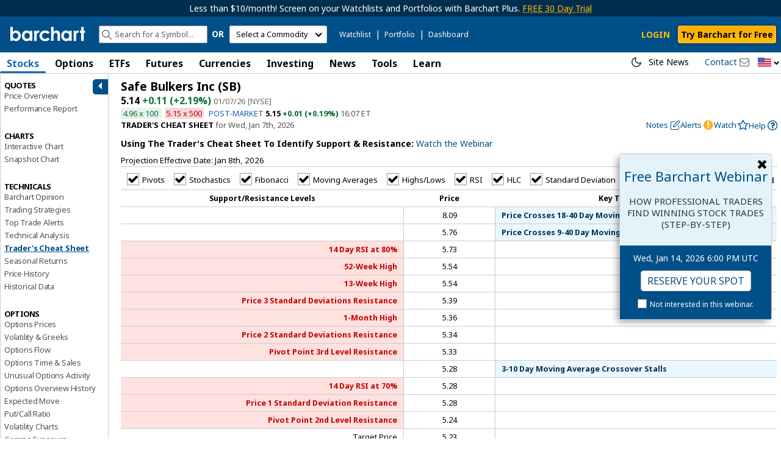

--- FILE ---
content_type: text/plain; charset=utf-8
request_url: https://ads.adthrive.com/http-api/cv2
body_size: 3826
content:
{"om":["0889h8er","0b0m8l4f","0ni91ttt","1","1029_6dac9fpf","1029_dfomfc7l","1029_jkh1klfj","10310289136970_579599725","10877374","10wzqkul","11142692","11509227","11896988","12010080","12122835","12123650","12124281","12136346","12142754","124843_7","124853_6","1453468","1611092","17_24767249","1853484116681857","1cmuj15l","1ftzvfyu","1h7yhpl7","1m7ow47i","202430_200_EAAYACog7t9UKc5iyzOXBU.xMcbVRrAuHeIU5IyS9qdlP9IeJGUyBMfW1N0_","206_546161","2132:43435725","2132:45089307","2132:45516205","2132:45615133","2179:585139266317201118","2179:587177303591067784","2179:594033992319641821","222tsaq1","2307:1cmuj15l","2307:1h7yhpl7","2307:2ot14voa","2307:3ezzzsun","2307:4qxmmgd2","2307:4vlso63s","2307:55hnaxs3","2307:a8b8256d","2307:bvrkon1j","2307:cuudl2xr","2307:dl7ninve","2307:ezgeguvd","2307:fqeh4hao","2307:hseobref","2307:iqte5j1a","2307:k0csqwfi","2307:kf4dd8e6","2307:lrquipp3","2307:mhttn07a","2307:ocnesxs5","2307:ouycdkmq","2307:pyflb6c8","2307:ra67euu2","2307:redfm9c7","2307:s6aj3gyh","2307:v5b5itom","2307:vg20ly6x","2307:xz2qo1cb","2307:zuen76ia","2307:zycajivp","2409_15064_70_85445183","2409_15064_70_85808994","2409_15064_70_85809046","2409_25495_176_CR52092921","2409_25495_176_CR52092954","2409_25495_176_CR52092957","2409_25495_176_CR52092959","2409_25495_176_CR52153848","2409_25495_176_CR52153849","2409_25495_176_CR52186411","2409_25495_176_CR52188001","25048614","25048620","25_a014xhdg","25_bya3istk","25_iq30p3h5","25_njkmwg0p","25_oz31jrd0","262594","2760:176_CR52092919","2760:176_CR52092956","2760:176_CR52092958","2760:176_CR52092959","2760:176_CR52150651","2760:176_CR52153848","2760:176_CR52153849","2760:176_CR52178314","2760:176_CR52186411","2760:176_CR52186412","2760:176_CR52188001","2760:176_CR52190519","28933536","29402249","29414696","29414711","29_695879898","306_23391194","306_23391296","306_24104702","306_24765466","306_24767215","34534189","3490:CR52092920","3490:CR52092921","3490:CR52153848","3490:CR52153849","3490:CR52175339","3490:CR52175340","3490:CR52186411","35776997","35777007","3658_136236_rvmx4z8a","3658_15084_1cmuj15l","3658_18008_zuen76ia","3658_191912_T26096118","3658_252262_T26228522","3658_592816_ra67euu2","3658_78719_55hnaxs3","3658_78719_a8b8256d","3658_78719_hseobref","3658_78719_s6aj3gyh","3658_78719_zycajivp","3658_83553_cqant14y","3702_139777_24765460","3702_139777_24765476","3702_139777_24765481","3702_139777_24765529","3702_139777_24765530","3702_139777_24765531","3702_139777_24765548","381513943572","39556939","3LMBEkP-wis","3v2n6fcp","40853565","409_192565","409_216396","409_216501","409_216506","409_220336","409_223599","409_225978","409_225982","409_225988","409_226321","409_226322","409_226324","409_226336","409_226362","409_227223","409_227224","409_227230","409_227239","409_227240","409_228055","409_228057","409_228065","409_228085","409_228110","409_228346","409_228351","409_230722","409_230726","409_230728","45615133","457jl0g7","47184933","485027845327","4dx3tl6o","4m2s127p","4qxmmgd2","4vlso63s","4zai8e8t","5093gaho","51372355","521168","521_425_203706","521_425_203877","521_425_203905","533597863","53hvrbk3","53v6aquw","54p86hh6","5510:cymho2zs","5510:j48zodui","5510:kecbwzbd","5510:mznp7ktv","5510:ouycdkmq","5510:pefxr7k2","5510:quk7w53j","55116643","55116647","5563_66529_OAIP.8825740ab40ad9b9f085b613297132df","557_409_216396","557_409_220149","557_409_220344","557_409_220366","557_409_223589","557_409_228363","558_93_lrquipp3","55hnaxs3","561921909765","56632486","56635908","57157128","594352012","59751535","598359809892","5xbdis4i","618576351","618980679","61932920","61932925","61932933","627225143","627227759","627309156","627309159","627506494","628015148","628444259","628444433","628622163","628622178","628622241","628622244","628622250","628683371","628687043","628687157","628687460","628841673","629009180","629167998","629168001","629168010","629168565","629171196","629171202","62976224","62980385","629803897","62981075","659216891404","680_99480_697084445","680_99480_700109389","680_99480_700109391","683738007","683738706","684137347","688070999","694912939","695879872","695879875","695879895","696159923","696159988","696504968","696504971","697189989","699469886","699812344","699812857","6tj9m7jw","6wbm92qr","701329602","702397981","702423494","702759095","702759250","702759355","702759599","702838408","725307849769","7732580","794di3me","7a0tg1yi","7cmeqmw8","7hdz8xap","7s82759r","7xe5zzbv","80411665","80ec5mhd","81407504","81407505","8152859","8152879","8154363","81783861","82ubdyhk","85445183","85808977","85808987","85808994","85809046","85914605","85914606","88o5ox1x","8b5u826e","8fdfc014","8rd8yhjr","8s8c5dlv","8u2upl8r","91950693","91950698","922vgvzb","93_1cmuj15l","93_lrquipp3","93_ouycdkmq","93_ra67euu2","97gyuawh","9kfle2th","9m6erbhz","9rr0nhb7","9sg0vgdl","9w5l00h3","FjHk_zt90Qg","a0oxacu8","a358f06b-cafe-484a-b747-562bc5de27db","a8b8256d","a8beztgq","adfrwzmu","awck5uq9","b3sqze11","baxh6mrl","bb6qv9bt","bpecuyjx","c2259tnr","c6gme8l6","c8dnm63e","ce0kt1sn","cr-aawz2m7uubwj","cr-aawz3f3xubwj","cr-deyu1h0qx9v","cr-lg354l2uvergv2","cr-zgv0a7tru9vd","cr-zgv0a7truatj","cr-zgv0a7trubwe","cuudl2xr","cv2huqwc","cx8hk1oh","cymho2zs","d2yk2rtm","dfomfc7l","dj6ykhal","dmoplxrm","e38qsvko","eij3fvnf","ezgeguvd","f129849hwpc","f149hwpc","fcn2zae1","fml8n8nf","g0ofttdr","g27aihcw","gdyy85gz","gh9a1zdg","gzt5men1","h1yuh03l","h21tt4nn","h27lvfqu","hqz7anxg","hseobref","hueqprai","i2aglcoy","idh8o9qc","idv00ihq","ir7orip8","j48zodui","jgzurljh","juznpraf","k0csqwfi","kaojko3j","kdoaq87x","kecbwzbd","kf4dd8e6","kk5768bd","kli1n6qv","kxghk527","lc1wx7d6","leeq2tcj","lezntk99","lf5lu24s","llgi6rla","lp37a2wq","lrquipp3","m2w29lb2","mhttn07a","mmea3i9g","mznp7ktv","npdrkirq","nr5arrhc","nv0uqrqm","nz2fsffg","ofoon6ir","ouycdkmq","ozdii3rw","pdmd4oih","pefxr7k2","piwneqqj","pr3rk44v","pvgx7ymi","pyflb6c8","q3pfrk3x","qdn2xxfl","qqvgscdx","quk7w53j","r5cmledu","ra67euu2","rbg667do","rmrlx10n","rrjvm6b9","rrlikvt1","rurtomh2","rvmx4z8a","s4s41bit","s6aj3gyh","s9uhc90l","sa5spohc","scmdvkeq","ssnofwh5","tqejxuf9","u3i8n6ef","u46k2iy5","ufmlvirh","ujl9wsn7","uvn7tvga","veuwcd3t","vg20ly6x","vosqszns","wcxo4um9","xfXd-H7KOls","xncaqh7c","xz2qo1cb","xz9r7goj","y141rtv6","y84e8qjy","yi6qlg3p","z2frsa4f","ziox91q0","zlmowvz9","zre6tl38","ztqda8zf","zuen76ia","zycajivp","7979132","7979135"],"pmp":[],"adomains":["1md.org","a4g.com","about.bugmd.com","acelauncher.com","adameve.com","adelion.com","adp3.net","advenuedsp.com","aibidauction.com","aibidsrv.com","akusoli.com","allofmpls.org","arkeero.net","ato.mx","avazutracking.net","avid-ad-server.com","avid-adserver.com","avidadserver.com","aztracking.net","bc-sys.com","bcc-ads.com","bidderrtb.com","bidscube.com","bizzclick.com","bkserving.com","bksn.se","brightmountainads.com","bucksense.io","bugmd.com","ca.iqos.com","capitaloneshopping.com","cdn.dsptr.com","clarifion.com","clean.peebuster.com","cotosen.com","cs.money","cwkuki.com","dallasnews.com","dcntr-ads.com","decenterads.com","derila-ergo.com","dhgate.com","dhs.gov","digitaladsystems.com","displate.com","doyour.bid","dspbox.io","envisionx.co","ezmob.com","fla-keys.com","fmlabsonline.com","g123.jp","g2trk.com","gadgetslaboratory.com","gadmobe.com","getbugmd.com","goodtoknowthis.com","gov.il","grosvenorcasinos.com","guard.io","hero-wars.com","holts.com","howto5.io","http://bookstofilm.com/","http://countingmypennies.com/","http://fabpop.net/","http://folkaly.com/","http://gameswaka.com/","http://gowdr.com/","http://gratefulfinance.com/","http://outliermodel.com/","http://profitor.com/","http://tenfactorialrocks.com/","http://trace-eu.mediago.io/","http://vovviral.com/","https://instantbuzz.net/","https://www.royalcaribbean.com/","ice.gov","imprdom.com","justanswer.com","liverrenew.com","longhornsnuff.com","lovehoney.com","lowerjointpain.com","lymphsystemsupport.com","meccabingo.com","media-servers.net","mediago.io","medimops.de","miniretornaveis.com","mobuppsrtb.com","motionspots.com","mygrizzly.com","myiq.com","myrocky.ca","national-lottery.co.uk","nbliver360.com","ndc.ajillionmax.com","nibblr-ai.com","niutux.com","nordicspirit.co.uk","notify.nuviad.com","notify.oxonux.com","own-imp.vrtzads.com","paperela.com","parasiterelief.com","peta.org","pfm.ninja","pixel.metanetwork.mobi","pixel.valo.ai","plannedparenthood.org","plf1.net","plt7.com","pltfrm.click","printwithwave.co","privacymodeweb.com","rangeusa.com","readywind.com","reklambids.com","ri.psdwc.com","royalcaribbean.com","royalcaribbean.com.au","rtb-adeclipse.io","rtb-direct.com","rtb.adx1.com","rtb.kds.media","rtb.reklambid.com","rtb.reklamdsp.com","rtb.rklmstr.com","rtbadtrading.com","rtbsbengine.com","rtbtradein.com","saba.com.mx","safevirus.info","securevid.co","seedtag.com","servedby.revive-adserver.net","shift.com","simple.life","smrt-view.com","swissklip.com","taboola.com","tel-aviv.gov.il","temu.com","theoceanac.com","trace.mediago.io","track-bid.com","trackingintegral.com","trading-rtbg.com","trkbid.com","truthfinder.com","unoadsrv.com","usconcealedcarry.com","uuidksinc.net","vabilitytech.com","vashoot.com","vegogarden.com","viewtemplates.com","votervoice.net","vuse.com","waardex.com","wapstart.ru","wdc.go2trk.com","weareplannedparenthood.org","webtradingspot.com","www.royalcaribbean.com","xapads.com","xiaflex.com","yourchamilia.com"]}

--- FILE ---
content_type: application/javascript
request_url: https://assets.barchart.com/build/chunk-2HI2C6JU.js
body_size: 545
content:
import{A as f,B as o,C as l,a as n,g,ia as e,ja as d,u as s,v as m,x as a}from"./chunk-K23A6D5G.js";import{e as u}from"./chunk-4H43Q6YE.js";function S(r,t){if(!e.rr())return;if(r==null||r.length===0||r!=r)return void n.error("changeUser requires a non-empty userId.");if(s(r)>o.mr)return void n.error(`Rejected user id "${r}" because it is longer than ${o.mr} bytes.`);if(t!=null&&!a(t,"set signature for new user","signature"))return;let i=e.nn();i&&i.changeUser(r.toString(),e.lr(),t)}var c=u(()=>{d();m();g();l();f()});export{S as a,c as b};


--- FILE ---
content_type: text/javascript
request_url: https://ads.adthrive.com/builds/customizations/682b3cd2047b095798a9607e.js
body_size: 915
content:
(function () {
  'use strict';

  // Barchart
  // Site ID: 682b3cd2047b095798a9607e

  const targetingValues = [];
  document.location.hostname.split('.')[0];

  // Set custom GAM targeting
  const handleTargetingValueUpdate = (targetingValues) => {
    // Remove duplicate commas
    const targetingString = targetingValues.join(',')
      .replace(/['"{[\]}*]/g, '')     // remove brackets and *
      .replace(/\|/g, '_')            // replace | with underscores
      .replace(/,{2,}/g, ',')         // remove consecutive commas
      .toLowerCase();
    window.adthrive.cmd.push(() => {
      window.adthrive.siteAds.targeting.push({
        key: 'at_custom_1',
        value: targetingString,
      });
    });
  };


  // This helper function prevents strings from being over the GAM limit
  const trimValue = (value) => (value.length > 50 ? value.slice(0, 50) : value);

  // custom_targeting is sometimes defined after this code runs
  // check if raptivetarget exists before pushing targeting. Not in use
  // const targetingCheck = setInterval(() => {
    const customTargeting = window.raptivetarget || {};

    for (const key in customTargeting) {
      if (Object.prototype.hasOwnProperty.call(customTargeting, key)) {
        const value = customTargeting[key];

        if (typeof value === 'string') {
          // Replace space with underscores, make it lowercase and add 'gp_' + key name prefix
          targetingValues.push(trimValue(`bc_${key}_${value.replace(/[ /]/g, '_').toLowerCase()}`));

        } else if (typeof value === 'number') {
          const stringValue = value.toString().replace(/[ ]/g, '_');
          targetingValues.push(trimValue(`bc_${key}_${stringValue}`));

        } else if (typeof value === 'boolean') {
        targetingValues.push(trimValue(`bc_${key}_${value.toString()}`));

        } else if (Array.isArray(value)) {
          // For arrays, fliter out empty values and modify each element and push into new array
          const filteredValues = value.filter(item => item !== '');
          filteredValues.forEach(item => {
            const itemStr = typeof item === 'string' ? item : item.toString();
            targetingValues.push(
              trimValue(`bc_${key}_${itemStr.replace(/[ /]/g, '_').toLowerCase()}`)
            );
          }); 
        } else if (typeof value === 'object') {
          // For nested objects, handle each property
          for (const nestedKey in value) {
            if (Object.prototype.hasOwnProperty.call(value, nestedKey)) {
              const nestedValue = value[nestedKey];
              if (nestedValue !== '') {
                targetingValues.push(trimValue(`bc_${key}_${nestedKey}_${nestedValue.toString().replace(/[ /]/g, '_').toLowerCase()}`));
              }
            }
          }
        } 
      }
    }

    const setBodyClassTargeting = () => {
      const bodyClasses = Array.from(document.body.classList);
      const prefixedClasses = bodyClasses.map(className => `bc_${className}`);
      targetingValues.push(...prefixedClasses);
    };
    setBodyClassTargeting();

    handleTargetingValueUpdate(targetingValues);

}());


--- FILE ---
content_type: application/javascript
request_url: https://assets.barchart.com/build/vendor-X3OMB7M4.js
body_size: 1970
content:
import{a as te}from"./chunk-GKFDUMYE.js";import{f as ee,h as q}from"./chunk-4H43Q6YE.js";var H=ee((U,k)=>{(function(l,d){typeof U=="object"&&typeof k<"u"?k.exports=d():typeof define=="function"&&define.amd?define(d):l.Split=d()})(U,function(){"use strict";var l=window,d=l.document,u="addEventListener",c="removeEventListener",b="getBoundingClientRect",v=function(){return!1},h=l.attachEvent&&!l[u],W=["","-webkit-","-moz-","-o-"].filter(function(a){var i=d.createElement("div");return i.style.cssText="width:"+a+"calc(9px)",!!i.style.length}).shift()+"calc",x=function(a){return typeof a=="string"||a instanceof String?d.querySelector(a):a},X=function(a,i){i===void 0&&(i={});var o,L,p,G,j,B,s,w=x(a[0]).parentNode,A=l.getComputedStyle(w).flexDirection,Y=i.sizes||a.map(function(){return 100/a.length}),E=i.minSize!==void 0?i.minSize:100,J=Array.isArray(E)?E:a.map(function(){return E}),m=i.gutterSize!==void 0?i.gutterSize:10,C=i.snapOffset!==void 0?i.snapOffset:30,y=i.direction||"horizontal",M=i.cursor||(y==="horizontal"?"ew-resize":"ns-resize"),K=i.gutter||function(r,e){var t=d.createElement("div");return t.className="gutter gutter-"+e,t},Q=i.elementStyle||function(r,e,t){var n={};return typeof e!="string"&&!(e instanceof String)?h?n[r]=e+"%":n[r]=W+"("+e+"% - "+t+"px)":n[r]=e,n},V=i.gutterStyle||function(r,e){return t={},t[r]=e+"px",t;var t};y==="horizontal"?(o="width",L="clientWidth",p="clientX",G="left",j="paddingLeft",B="paddingRight"):y==="vertical"&&(o="height",L="clientHeight",p="clientY",G="top",j="paddingTop",B="paddingBottom");function S(r,e,t){var n=Q(o,e,t);Object.keys(n).forEach(function(g){return r.style[g]=n[g]})}function Z(r,e){var t=V(o,e);Object.keys(t).forEach(function(n){return r.style[n]=t[n]})}function D(r){var e=s[this.a],t=s[this.b],n=e.size+t.size;e.size=r/this.size*n,t.size=n-r/this.size*n,S(e.element,e.size,this.aGutterSize),S(t.element,t.size,this.bGutterSize)}function _(r){var e;!this.dragging||("touches"in r?e=r.touches[0][p]-this.start:e=r[p]-this.start,e<=s[this.a].minSize+C+this.aGutterSize?e=s[this.a].minSize+this.aGutterSize:e>=this.size-(s[this.b].minSize+C+this.bGutterSize)&&(e=this.size-(s[this.b].minSize+this.bGutterSize)),D.call(this,e),i.onDrag&&i.onDrag())}function O(){var r=s[this.a].element,e=s[this.b].element;this.size=r[b]()[o]+e[b]()[o]+this.aGutterSize+this.bGutterSize,this.start=r[b]()[G]}function $(){var r=this,e=s[r.a].element,t=s[r.b].element;r.dragging&&i.onDragEnd&&i.onDragEnd(),r.dragging=!1,l[c]("mouseup",r.stop),l[c]("touchend",r.stop),l[c]("touchcancel",r.stop),r.parent[c]("mousemove",r.move),r.parent[c]("touchmove",r.move),delete r.stop,delete r.move,e[c]("selectstart",v),e[c]("dragstart",v),t[c]("selectstart",v),t[c]("dragstart",v),e.style.userSelect="",e.style.webkitUserSelect="",e.style.MozUserSelect="",e.style.pointerEvents="",t.style.userSelect="",t.style.webkitUserSelect="",t.style.MozUserSelect="",t.style.pointerEvents="",r.gutter.style.cursor="",r.parent.style.cursor=""}function F(r){var e=this,t=s[e.a].element,n=s[e.b].element;!e.dragging&&i.onDragStart&&i.onDragStart(),r.preventDefault(),e.dragging=!0,e.move=_.bind(e),e.stop=$.bind(e),l[u]("mouseup",e.stop),l[u]("touchend",e.stop),l[u]("touchcancel",e.stop),e.parent[u]("mousemove",e.move),e.parent[u]("touchmove",e.move),t[u]("selectstart",v),t[u]("dragstart",v),n[u]("selectstart",v),n[u]("dragstart",v),t.style.userSelect="none",t.style.webkitUserSelect="none",t.style.MozUserSelect="none",t.style.pointerEvents="none",n.style.userSelect="none",n.style.webkitUserSelect="none",n.style.MozUserSelect="none",n.style.pointerEvents="none",e.gutter.style.cursor=M,e.parent.style.cursor=M,O.call(e)}var z=[];s=a.map(function(r,e){var t={element:x(r),size:Y[e],minSize:J[e]},n;if(e>0&&(n={a:e-1,b:e,dragging:!1,isFirst:e===1,isLast:e===a.length-1,direction:y,parent:w},n.aGutterSize=m,n.bGutterSize=m,n.isFirst&&(n.aGutterSize=m/2),n.isLast&&(n.bGutterSize=m/2),A==="row-reverse"||A==="column-reverse")){var g=n.a;n.a=n.b,n.b=g}if(!h&&e>0){var f=K(e,y);Z(f,m),f[u]("mousedown",F.bind(n)),f[u]("touchstart",F.bind(n)),w.insertBefore(f,t.element),n.gutter=f}e===0||e===a.length-1?S(t.element,t.size,m/2):S(t.element,t.size,m);var T=t.element[b]()[o];return T<t.minSize&&(t.minSize=T),e>0&&z.push(n),t});function N(r){r.forEach(function(e,t){if(t>0){var n=z[t-1],g=s[n.a],f=s[n.b];g.size=r[t-1],f.size=e,S(g.element,g.size,n.aGutterSize),S(f.element,f.size,n.bGutterSize)}})}function R(){z.forEach(function(r){r.parent.removeChild(r.gutter),s[r.a].element.style[o]="",s[r.b].element.style[o]=""})}return h?{setSizes:N,destroy:R}:{setSizes:N,getSizes:function(){return s.map(function(e){return e.size})},collapse:function(e){if(e===z.length){var t=z[e-1];O.call(t),h||D.call(t,t.size-t.bGutterSize)}else{var n=z[e];O.call(n),h||D.call(n,n.aGutterSize)}},destroy:R}};return X})});var I=q(te()),P=q(H());window.Split=P.default;window.Sortable=I.default;
/*! Split.js - v1.3.5 */
